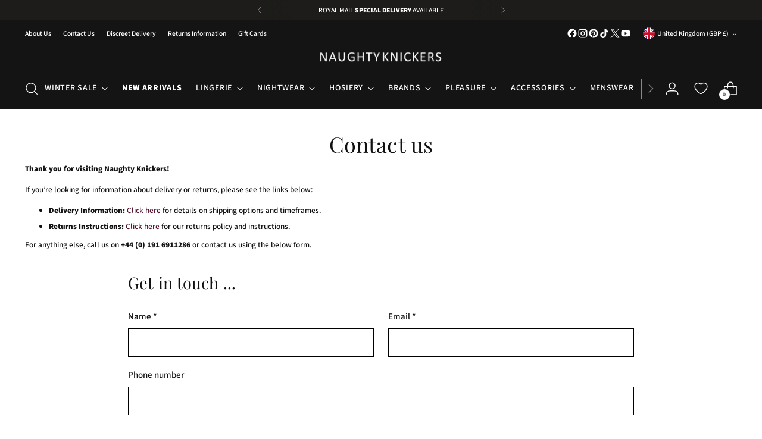

--- FILE ---
content_type: text/css
request_url: https://cdn.appmate.io/themecode/nklingerie/main/custom.css?v=1702272343536648
body_size: 271
content:
wishlist-link .wk-button{--icon-size: 21px;--icon-stroke-width: 1.4px;--icon-stroke: var(--color-text-header);width:56px;height:56px}wishlist-link .wk-counter{--size: 18px;color:var(--color-background-header);background-color:var(--color-text-header);box-shadow:0 0 0 1.5px var(--color-background-header);left:10px;top:9px}body:not([mobile-menu-open="true"]):not([quick-search-open="true"]) header.header--transparent:not(.is-sticky):not(:hover):not(:focus-within):not(.dropdown-active) wishlist-link .wk-button{--icon-stroke: var(--color-text-transparent)}body:not([mobile-menu-open="true"]):not([quick-search-open="true"]) header.header--transparent:not(.is-sticky):not(:hover):not(:focus-within):not(.dropdown-active) wishlist-link .wk-counter{background-color:var(--color-text-transparent);color:var(--color-cart-count-transparent);box-shadow:none}@media (max-width: 479px){wishlist-link .wk-counter{--size: 14px}}@media (max-width: 959px){wishlist-link .wk-button{width:var(--size-icon-touch-mobile);height:var(--size-icon-touch-mobile)}}wishlist-button-collection .wk-floating{z-index:10}wishlist-button-product .wk-button,wishlist-button-product .wk-button:hover{font-size:calc(var(--wk-font-text-scale) * 100%);font-family:inherit;--icon-offset-vertical: -1px}wishlist-product-card .wk-cta-button,wishlist-product-card .wk-cta-button:disabled{background:linear-gradient(to right,#e7e7e7 50%,white 50%);background-size:200% 100%;background-position:right bottom;transition:all .5s ease-out;color:var(--color-background-button);border:1px solid var(--color-background-button);font-size:var(--font-size-button);text-transform:var(--font-button-text-transform);line-height:var(--line-height-button);letter-spacing:var(--button-letter-spacing)}wishlist-product-card .wk-cta-button:hover{background-position:left bottom;color:var(--color-background-button)}wishlist-page .wk-callout-cta{background:linear-gradient(to right,#e7e7e7 50%,white 50%);background-size:200% 100%;background-position:right bottom;transition:all .5s ease-out;color:var(--color-background-button);border:1px solid var(--color-background-button);font-size:var(--font-size-button);text-transform:var(--font-button-text-transform);line-height:var(--line-height-button);letter-spacing:var(--button-letter-spacing)}wishlist-page .wk-callout-cta:hover{background-position:left bottom;color:var(--color-background-button)}
